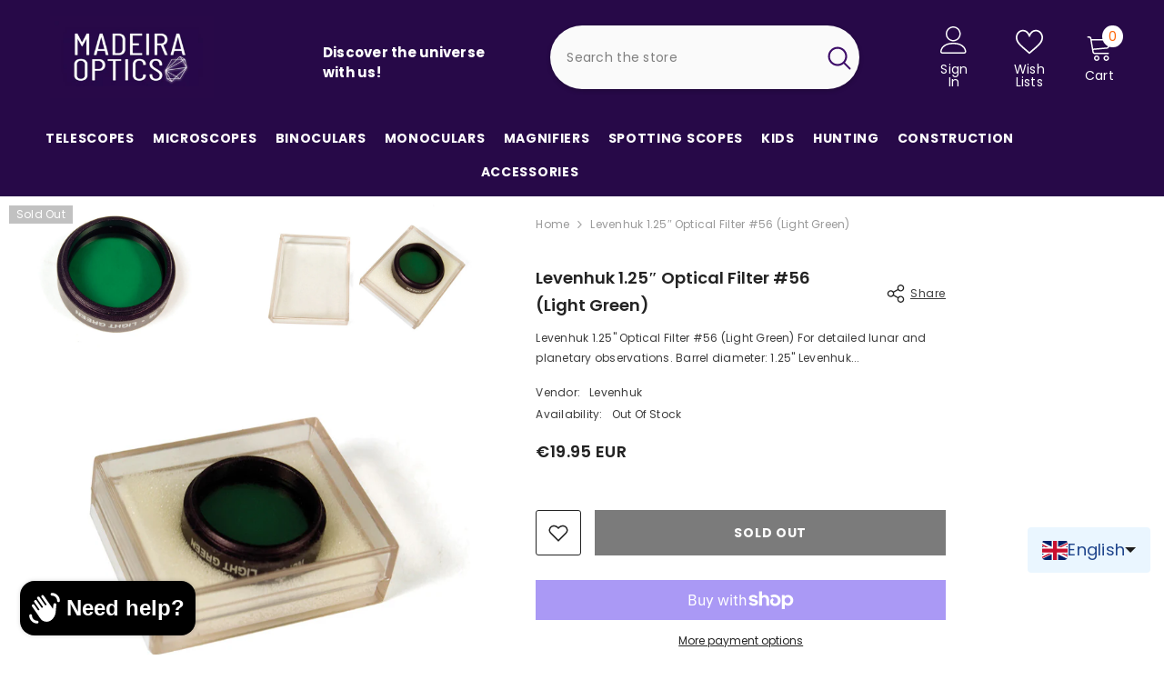

--- FILE ---
content_type: text/html; charset=utf-8
request_url: https://madeiraoptics.com/apps/easystock/metasettings?x-api-key=c420f9e3-3865-475f-88bb-7a72c4f234b9
body_size: 280
content:
{"settings":{"data":{"general":{"is_proxy":true},"customBadges":[],"customBadge":{"active":false,"apply":"productItem","applyTo":"all","displayOn":"both","backgroundColor":"#fd6a66","color":"#ffffff","includeCollections":[],"includeProducts":[],"excludeCollections":[],"excludeProducts":[],"fontSize":"12","fontStyle":"normal","fontWeight":"normal","positionProduct":"","positionProductItem":"imageTopRight","themeProductItem":"os-2-dawn","shape":"shape0","textMessage":"Mega Sale"},"badge":{"active":true,"apply":"productItem","backgroundColor":"#fd6a66","color":"#ffffff","excludeCollections":[],"excludeProducts":[],"fontSize":"12","fontStyle":"normal","fontWeight":"normal","positionProduct":"","positionProductItem":"imageTopRight","shape":"shape0","thresholds":[{"active":false,"emoji":false,"name":"preorder","title":"Apenas pré-encomenda","value":0,"valueCondition":"<"},{"active":false,"emoji":false,"name":"undefined","title":"Em stock","value":"","valueCondition":""},{"active":false,"emoji":false,"name":"out","title":"Fora de stock","value":0,"valueCondition":"==="},{"active":true,"emoji":false,"name":"only","title":"Resta # apenas","value":3,"valueCondition":"<"},{"active":true,"emoji":false,"name":"low","title":"Pouco stock","value":10,"valueCondition":"<"},{"active":false,"emoji":false,"name":"in","title":"Em stock","value":10,"valueCondition":">="},{"active":false,"emoji":false,"name":"high","title":"Muito stock","value":30,"valueCondition":">="}],"applyTo":"all","includeCollections":[],"includeProducts":[],"themeProductItem":"os-2-dawn","colorFill":"solid"},"text":{"active":true,"color":"#fd6a66","emojiBlinkAnimation":true,"excludeCollections":[],"excludeProducts":[],"fontSize":"14","fontStyle":"normal","fontWeight":"normal","positionProduct":"belowQuantity","positionProductItem":"","showProgressBar":false,"textAlign":"center","thresholds":[{"active":true,"emoji":true,"name":"preorder","title":"Pré encomenda apenas 🤷","value":0,"valueCondition":"<"},{"active":true,"emoji":true,"name":"undefined","title":"Em stock ⚡","value":"","valueCondition":""},{"active":true,"emoji":true,"name":"out","title":"Fora de stock 🤷","value":0,"valueCondition":"==="},{"active":true,"emoji":true,"name":"only","title":"Resta # apenas 🔥","value":3,"valueCondition":"<"},{"active":true,"emoji":true,"name":"low","title":"Pouco stock 🔥","value":10,"valueCondition":"<"},{"active":true,"emoji":true,"name":"in","title":"Em stock ⚡","value":10,"valueCondition":">="},{"active":true,"emoji":true,"name":"high","title":"Muito Stock ⭐","value":30,"valueCondition":">="}],"applyTo":"all","includeCollections":[],"includeProducts":[],"themeProductItem":"os-2-dawn"}}}}